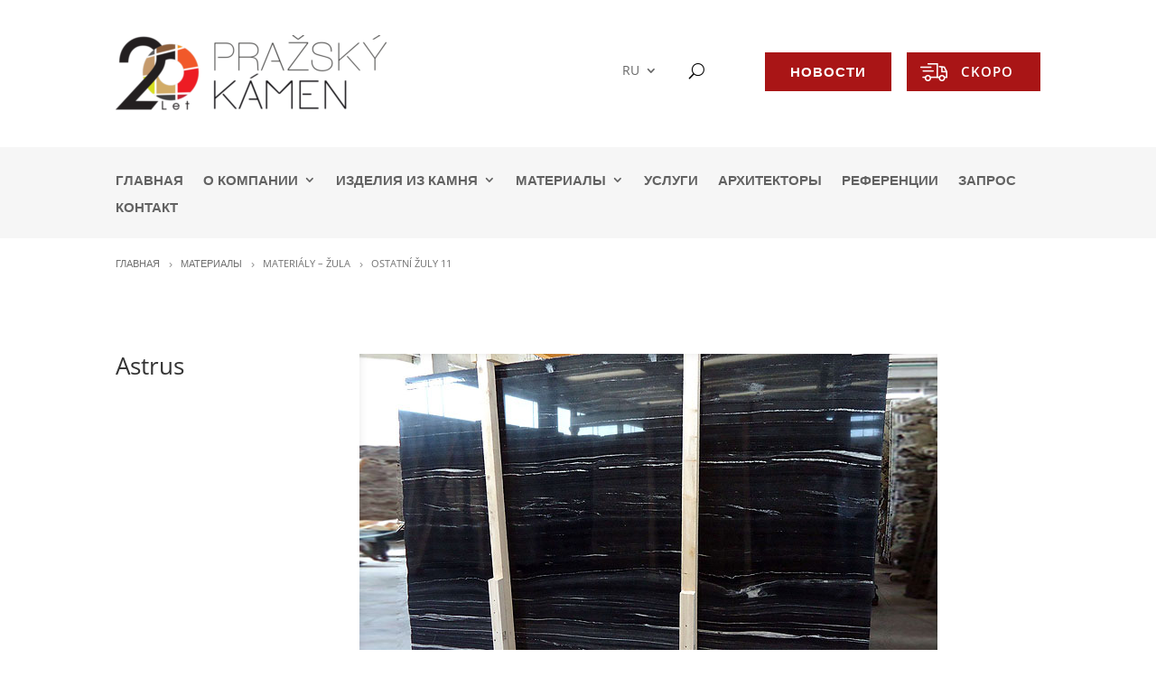

--- FILE ---
content_type: text/css
request_url: https://www.prazskykamen.cz/ru/wp-content/et-cache/1/3/4507/et-core-unified-4507.min.css?ver=1726650304
body_size: 1067
content:
.rozcest-5{display:block;width:200px;height:240px;float:left;margin-right:14px;text-align:center;font-size:16px;line-height:1.4em;clear:right}.rozcest-6{display:block;width:170px;height:220px;float:left;margin-right:10px;text-align:center;font-size:16px;line-height:1.4em;clear:right}.rozcest-7{display:block;width:144px;height:200px;float:left;margin-right:10px;text-align:center;font-size:16px;line-height:1.4em;clear:right}.et_pb_text_inner{clear:both}.rozcest-7.vybranerealizace{float:right;margin:-40px 0px 0px -30px;padding:40px 0px 0px 30px;background:url(https://www.prazskykamen.cz/wp-content/themes/Divi/images/ico-fotogalerie.jpg) no-repeat left top}.vybranerealizace img{}.katalogkestazeni{display:block;padding:10px 10px 10px 60px;background:url(https://www.prazskykamen.cz/wp-content/themes/Divi/images/ico-katalog.png) no-repeat left center}.et_pb_slider_fullwidth_off,.et_pb_slider_fullwidth_off .et_pb_container{height:360px;width:640px}.et_pb_slider_fullwidth_off,.et_pb_slider_fullwidth_off .et_pb_slide{max-height:360px;max-width:640px}.et_pb_slider_fullwidth_off .et_pb_slide_description{position:relative;top:25%;padding-top:0!important;padding-bottom:0!important;height:auto!important}.sochyslider,.sochyslider .et_pb_container{height:570px;width:265px}.sochyslider,.sochyslider .et_pb_slide{max-height:570px;width:265px}.sochyslider .et_pb_slide_description{position:relative;top:25%;padding-top:0!important;padding-bottom:0!important;height:auto!important}.dvasloupceslider,.dvasloupceslider.et_pb_container{height:320px;width:480px}.dvasloupceslider,.dvasloupceslider.et_pb_slide{max-height:320px;width:480px}.dvasloupceslider.et_pb_slide_description{position:relative;top:25%;padding-top:0!important;padding-bottom:0!important;height:auto!important}.roundh2home{display:block;position:absolute;margin:auto;left:0;bottom:0;right:0;padding:10px;font-weight:normal;background:gray;background:rgba(0,0,0,.5)}.roundh2home div{font-size:30px;line-height:40px;padding-left:25px;display:inline-block;width:auto;margin:0px auto;background:url(https://www.prazskykamen.cz/wp-content/themes/Divi/images/sipka-velka.png) no-repeat left center}.roundh2home span{font-family:"ETmodules";color:#9F0500;font-size:50px}.boxyhome .et_pb_column{margin-right:30px}.homeleftboxborder{border-left:1px solid #cccccc;padding-left:30px}.sipkyhome a{background:url(https://www.prazskykamen.cz/wp-content/themes/Divi/images/sipka-mala.png) no-repeat left center;padding-left:13px}table.homerozcest{border:0px;padding:0px;margin:0px}table.homerozcest td{border:0px;padding:0px;margin:0px}.slidersheading .et_pb_slide_description{display:block;position:absolute;margin:auto;left:0;bottom:0;right:0}.slidersheading .roundh2home div{font-size:30px;line-height:40px;padding-left:25px;display:inline-block;width:auto;margin:0px auto;background:url(none) no-repeat left center}.breadcrumbs{display:block;margin:0px auto 0px auto;text-transform:uppercase;padding:20px 0 0 0;font-size:12px}.vlajky{padding-left:10%}@media only screen and (min-width:1100px){.linka{background-color:#9f0500;display:block;width:65%;height:8px;margin-bottom:-8px;float:right}.novinkyhome{float:right;margin:0px 0px -50px 0px;display:block;width:191px;height:44px;background:url(https://www.prazskykamen.cz/wp-content/uploads/2019/09/novinky.png) no-repeat left top}.novinkyhomeen{float:right;margin:0px 0px -50px 0px;display:block;width:191px;height:44px;background:url(https://www.prazskykamen.cz/wp-content/uploads/2019/09/novinkyen.png) no-repeat left top}.novinkyhomeru{float:right;margin:0px 0px -50px 0px;display:block;width:191px;height:44px;background:url(https://www.prazskykamen.cz/wp-content/uploads/2019/09/novinkyru.png) no-repeat left top}}#footer-widgets .footer-widget li:before{list-style:none;border-style:none}.menu-item-7927 img{vertical-align:middle}.et_pb_gallery_grid .et_pb_gallery_image{overflow:hidden;height:169px;width:225px;margin:0;position:relative}.et_pb_gallery_grid .et_pb_gallery_image img{max-width:inherit;height:inherit;min-height:169px;min-width:225px}.et_pb_gallery_grid .et_pb_gallery_image.landscape img{height:169px}.et_pb_gallery_grid .et_pb_gallery_image.portrait img{width:225px}#lang-menu .et_mobile_nav_menu{display:none}#lang-menu .et_pb_menu__menu{display:block}.ikonadopravypred p::before{content:url('https://www.prazskykamen.cz/wp-content/uploads/2022/05/auto.png');position:relative;left:-15px;top:5px}button.et_pb_menu__icon{padding-left:35px}